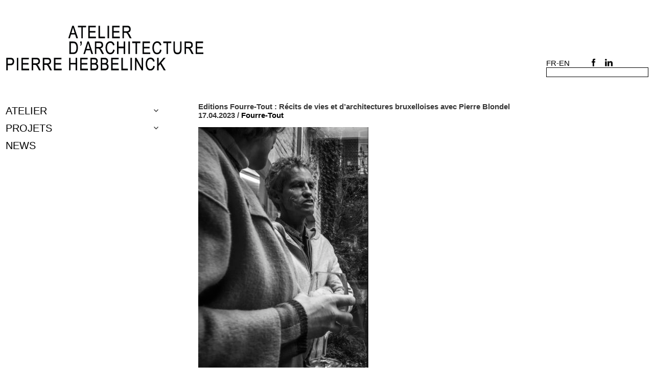

--- FILE ---
content_type: text/html; charset=UTF-8
request_url: https://pierrehebbelinck.net/fr/news/editions-fourre-tout-recits-de-vies-et-darchitectures-bruxelloises-avec-pierre-blondel
body_size: 9604
content:
<!DOCTYPE html>
<html lang="fr-BE" class="no-js">
<head>
    <meta charset="UTF-8">
    <meta name="viewport" content="width=device-width, initial-scale=1">
    <link rel="profile" href="http://gmpg.org/xfn/11">
    <link href="http://fr.allfont.net/allfont.css?fonts=arial-narrow" rel="stylesheet" type="text/css"/>
    <link rel="pingback" href="https://pierrehebbelinck.net/xmlrpc.php">
    <link rel="apple-touch-icon" sizes="180x180" href="https://pierrehebbelinck.net/wp-content/themes/myTheme/images/favicon/apple-touch-icon.png">
    <link rel="icon" type="image/png" sizes="32x32" href="https://pierrehebbelinck.net/wp-content/themes/myTheme/images/favicon/favicon-32x32.png">
    <link rel="icon" type="image/png" sizes="16x16" href="https://pierrehebbelinck.net/wp-content/themes/myTheme/images/favicon/favicon-16x16.png">
    <link rel="manifest" href="https://pierrehebbelinck.net/wp-content/themes/myTheme/images/favicon/site.webmanifest">
    <link rel="mask-icon" href="https://pierrehebbelinck.net/wp-content/themes/myTheme/images/favicon/safari-pinned-tab.svg" color="#8d8d8d">
    <meta name="msapplication-TileColor" content="#da532c">
    <meta name="theme-color" content="#ffffff">
    <!--[if lt IE 9]>
    <script src="https://pierrehebbelinck.net/wp-content/themes/twentyfifteen/js/html5.js"></script>
    <![endif]-->
    <script>(function(html){html.className = html.className.replace(/\bno-js\b/,'js')})(document.documentElement);</script>
<title>Editions Fourre-Tout : Récits de vies et d&rsquo;architectures bruxelloises avec Pierre Blondel &#8211; Atelier d&#039;architecture Pierre Hebbelinck</title>
<meta name='robots' content='max-image-preview:large' />
<link rel="alternate" type="application/rss+xml" title="Atelier d&#039;architecture Pierre Hebbelinck &raquo; Flux" href="https://pierrehebbelinck.net/fr/feed" />
<link rel="alternate" type="application/rss+xml" title="Atelier d&#039;architecture Pierre Hebbelinck &raquo; Flux des commentaires" href="https://pierrehebbelinck.net/fr/comments/feed" />
<link rel="alternate" title="oEmbed (JSON)" type="application/json+oembed" href="https://pierrehebbelinck.net/wp-json/oembed/1.0/embed?url=https%3A%2F%2Fpierrehebbelinck.net%2Ffr%2Fnews%2Feditions-fourre-tout-recits-de-vies-et-darchitectures-bruxelloises-avec-pierre-blondel&#038;lang=fr" />
<link rel="alternate" title="oEmbed (XML)" type="text/xml+oembed" href="https://pierrehebbelinck.net/wp-json/oembed/1.0/embed?url=https%3A%2F%2Fpierrehebbelinck.net%2Ffr%2Fnews%2Feditions-fourre-tout-recits-de-vies-et-darchitectures-bruxelloises-avec-pierre-blondel&#038;format=xml&#038;lang=fr" />
<style id='wp-img-auto-sizes-contain-inline-css'>
img:is([sizes=auto i],[sizes^="auto," i]){contain-intrinsic-size:3000px 1500px}
/*# sourceURL=wp-img-auto-sizes-contain-inline-css */
</style>
<style id='wp-emoji-styles-inline-css'>

	img.wp-smiley, img.emoji {
		display: inline !important;
		border: none !important;
		box-shadow: none !important;
		height: 1em !important;
		width: 1em !important;
		margin: 0 0.07em !important;
		vertical-align: -0.1em !important;
		background: none !important;
		padding: 0 !important;
	}
/*# sourceURL=wp-emoji-styles-inline-css */
</style>
<style id='wp-block-library-inline-css'>
:root{--wp-block-synced-color:#7a00df;--wp-block-synced-color--rgb:122,0,223;--wp-bound-block-color:var(--wp-block-synced-color);--wp-editor-canvas-background:#ddd;--wp-admin-theme-color:#007cba;--wp-admin-theme-color--rgb:0,124,186;--wp-admin-theme-color-darker-10:#006ba1;--wp-admin-theme-color-darker-10--rgb:0,107,160.5;--wp-admin-theme-color-darker-20:#005a87;--wp-admin-theme-color-darker-20--rgb:0,90,135;--wp-admin-border-width-focus:2px}@media (min-resolution:192dpi){:root{--wp-admin-border-width-focus:1.5px}}.wp-element-button{cursor:pointer}:root .has-very-light-gray-background-color{background-color:#eee}:root .has-very-dark-gray-background-color{background-color:#313131}:root .has-very-light-gray-color{color:#eee}:root .has-very-dark-gray-color{color:#313131}:root .has-vivid-green-cyan-to-vivid-cyan-blue-gradient-background{background:linear-gradient(135deg,#00d084,#0693e3)}:root .has-purple-crush-gradient-background{background:linear-gradient(135deg,#34e2e4,#4721fb 50%,#ab1dfe)}:root .has-hazy-dawn-gradient-background{background:linear-gradient(135deg,#faaca8,#dad0ec)}:root .has-subdued-olive-gradient-background{background:linear-gradient(135deg,#fafae1,#67a671)}:root .has-atomic-cream-gradient-background{background:linear-gradient(135deg,#fdd79a,#004a59)}:root .has-nightshade-gradient-background{background:linear-gradient(135deg,#330968,#31cdcf)}:root .has-midnight-gradient-background{background:linear-gradient(135deg,#020381,#2874fc)}:root{--wp--preset--font-size--normal:16px;--wp--preset--font-size--huge:42px}.has-regular-font-size{font-size:1em}.has-larger-font-size{font-size:2.625em}.has-normal-font-size{font-size:var(--wp--preset--font-size--normal)}.has-huge-font-size{font-size:var(--wp--preset--font-size--huge)}.has-text-align-center{text-align:center}.has-text-align-left{text-align:left}.has-text-align-right{text-align:right}.has-fit-text{white-space:nowrap!important}#end-resizable-editor-section{display:none}.aligncenter{clear:both}.items-justified-left{justify-content:flex-start}.items-justified-center{justify-content:center}.items-justified-right{justify-content:flex-end}.items-justified-space-between{justify-content:space-between}.screen-reader-text{border:0;clip-path:inset(50%);height:1px;margin:-1px;overflow:hidden;padding:0;position:absolute;width:1px;word-wrap:normal!important}.screen-reader-text:focus{background-color:#ddd;clip-path:none;color:#444;display:block;font-size:1em;height:auto;left:5px;line-height:normal;padding:15px 23px 14px;text-decoration:none;top:5px;width:auto;z-index:100000}html :where(.has-border-color){border-style:solid}html :where([style*=border-top-color]){border-top-style:solid}html :where([style*=border-right-color]){border-right-style:solid}html :where([style*=border-bottom-color]){border-bottom-style:solid}html :where([style*=border-left-color]){border-left-style:solid}html :where([style*=border-width]){border-style:solid}html :where([style*=border-top-width]){border-top-style:solid}html :where([style*=border-right-width]){border-right-style:solid}html :where([style*=border-bottom-width]){border-bottom-style:solid}html :where([style*=border-left-width]){border-left-style:solid}html :where(img[class*=wp-image-]){height:auto;max-width:100%}:where(figure){margin:0 0 1em}html :where(.is-position-sticky){--wp-admin--admin-bar--position-offset:var(--wp-admin--admin-bar--height,0px)}@media screen and (max-width:600px){html :where(.is-position-sticky){--wp-admin--admin-bar--position-offset:0px}}

/*# sourceURL=wp-block-library-inline-css */
</style><style id='global-styles-inline-css'>
:root{--wp--preset--aspect-ratio--square: 1;--wp--preset--aspect-ratio--4-3: 4/3;--wp--preset--aspect-ratio--3-4: 3/4;--wp--preset--aspect-ratio--3-2: 3/2;--wp--preset--aspect-ratio--2-3: 2/3;--wp--preset--aspect-ratio--16-9: 16/9;--wp--preset--aspect-ratio--9-16: 9/16;--wp--preset--color--black: #000000;--wp--preset--color--cyan-bluish-gray: #abb8c3;--wp--preset--color--white: #fff;--wp--preset--color--pale-pink: #f78da7;--wp--preset--color--vivid-red: #cf2e2e;--wp--preset--color--luminous-vivid-orange: #ff6900;--wp--preset--color--luminous-vivid-amber: #fcb900;--wp--preset--color--light-green-cyan: #7bdcb5;--wp--preset--color--vivid-green-cyan: #00d084;--wp--preset--color--pale-cyan-blue: #8ed1fc;--wp--preset--color--vivid-cyan-blue: #0693e3;--wp--preset--color--vivid-purple: #9b51e0;--wp--preset--color--dark-gray: #111;--wp--preset--color--light-gray: #f1f1f1;--wp--preset--color--yellow: #f4ca16;--wp--preset--color--dark-brown: #352712;--wp--preset--color--medium-pink: #e53b51;--wp--preset--color--light-pink: #ffe5d1;--wp--preset--color--dark-purple: #2e2256;--wp--preset--color--purple: #674970;--wp--preset--color--blue-gray: #22313f;--wp--preset--color--bright-blue: #55c3dc;--wp--preset--color--light-blue: #e9f2f9;--wp--preset--gradient--vivid-cyan-blue-to-vivid-purple: linear-gradient(135deg,rgb(6,147,227) 0%,rgb(155,81,224) 100%);--wp--preset--gradient--light-green-cyan-to-vivid-green-cyan: linear-gradient(135deg,rgb(122,220,180) 0%,rgb(0,208,130) 100%);--wp--preset--gradient--luminous-vivid-amber-to-luminous-vivid-orange: linear-gradient(135deg,rgb(252,185,0) 0%,rgb(255,105,0) 100%);--wp--preset--gradient--luminous-vivid-orange-to-vivid-red: linear-gradient(135deg,rgb(255,105,0) 0%,rgb(207,46,46) 100%);--wp--preset--gradient--very-light-gray-to-cyan-bluish-gray: linear-gradient(135deg,rgb(238,238,238) 0%,rgb(169,184,195) 100%);--wp--preset--gradient--cool-to-warm-spectrum: linear-gradient(135deg,rgb(74,234,220) 0%,rgb(151,120,209) 20%,rgb(207,42,186) 40%,rgb(238,44,130) 60%,rgb(251,105,98) 80%,rgb(254,248,76) 100%);--wp--preset--gradient--blush-light-purple: linear-gradient(135deg,rgb(255,206,236) 0%,rgb(152,150,240) 100%);--wp--preset--gradient--blush-bordeaux: linear-gradient(135deg,rgb(254,205,165) 0%,rgb(254,45,45) 50%,rgb(107,0,62) 100%);--wp--preset--gradient--luminous-dusk: linear-gradient(135deg,rgb(255,203,112) 0%,rgb(199,81,192) 50%,rgb(65,88,208) 100%);--wp--preset--gradient--pale-ocean: linear-gradient(135deg,rgb(255,245,203) 0%,rgb(182,227,212) 50%,rgb(51,167,181) 100%);--wp--preset--gradient--electric-grass: linear-gradient(135deg,rgb(202,248,128) 0%,rgb(113,206,126) 100%);--wp--preset--gradient--midnight: linear-gradient(135deg,rgb(2,3,129) 0%,rgb(40,116,252) 100%);--wp--preset--gradient--dark-gray-gradient-gradient: linear-gradient(90deg, rgba(17,17,17,1) 0%, rgba(42,42,42,1) 100%);--wp--preset--gradient--light-gray-gradient: linear-gradient(90deg, rgba(241,241,241,1) 0%, rgba(215,215,215,1) 100%);--wp--preset--gradient--white-gradient: linear-gradient(90deg, rgba(255,255,255,1) 0%, rgba(230,230,230,1) 100%);--wp--preset--gradient--yellow-gradient: linear-gradient(90deg, rgba(244,202,22,1) 0%, rgba(205,168,10,1) 100%);--wp--preset--gradient--dark-brown-gradient: linear-gradient(90deg, rgba(53,39,18,1) 0%, rgba(91,67,31,1) 100%);--wp--preset--gradient--medium-pink-gradient: linear-gradient(90deg, rgba(229,59,81,1) 0%, rgba(209,28,51,1) 100%);--wp--preset--gradient--light-pink-gradient: linear-gradient(90deg, rgba(255,229,209,1) 0%, rgba(255,200,158,1) 100%);--wp--preset--gradient--dark-purple-gradient: linear-gradient(90deg, rgba(46,34,86,1) 0%, rgba(66,48,123,1) 100%);--wp--preset--gradient--purple-gradient: linear-gradient(90deg, rgba(103,73,112,1) 0%, rgba(131,93,143,1) 100%);--wp--preset--gradient--blue-gray-gradient: linear-gradient(90deg, rgba(34,49,63,1) 0%, rgba(52,75,96,1) 100%);--wp--preset--gradient--bright-blue-gradient: linear-gradient(90deg, rgba(85,195,220,1) 0%, rgba(43,180,211,1) 100%);--wp--preset--gradient--light-blue-gradient: linear-gradient(90deg, rgba(233,242,249,1) 0%, rgba(193,218,238,1) 100%);--wp--preset--font-size--small: 13px;--wp--preset--font-size--medium: 20px;--wp--preset--font-size--large: 36px;--wp--preset--font-size--x-large: 42px;--wp--preset--spacing--20: 0.44rem;--wp--preset--spacing--30: 0.67rem;--wp--preset--spacing--40: 1rem;--wp--preset--spacing--50: 1.5rem;--wp--preset--spacing--60: 2.25rem;--wp--preset--spacing--70: 3.38rem;--wp--preset--spacing--80: 5.06rem;--wp--preset--shadow--natural: 6px 6px 9px rgba(0, 0, 0, 0.2);--wp--preset--shadow--deep: 12px 12px 50px rgba(0, 0, 0, 0.4);--wp--preset--shadow--sharp: 6px 6px 0px rgba(0, 0, 0, 0.2);--wp--preset--shadow--outlined: 6px 6px 0px -3px rgb(255, 255, 255), 6px 6px rgb(0, 0, 0);--wp--preset--shadow--crisp: 6px 6px 0px rgb(0, 0, 0);}:where(.is-layout-flex){gap: 0.5em;}:where(.is-layout-grid){gap: 0.5em;}body .is-layout-flex{display: flex;}.is-layout-flex{flex-wrap: wrap;align-items: center;}.is-layout-flex > :is(*, div){margin: 0;}body .is-layout-grid{display: grid;}.is-layout-grid > :is(*, div){margin: 0;}:where(.wp-block-columns.is-layout-flex){gap: 2em;}:where(.wp-block-columns.is-layout-grid){gap: 2em;}:where(.wp-block-post-template.is-layout-flex){gap: 1.25em;}:where(.wp-block-post-template.is-layout-grid){gap: 1.25em;}.has-black-color{color: var(--wp--preset--color--black) !important;}.has-cyan-bluish-gray-color{color: var(--wp--preset--color--cyan-bluish-gray) !important;}.has-white-color{color: var(--wp--preset--color--white) !important;}.has-pale-pink-color{color: var(--wp--preset--color--pale-pink) !important;}.has-vivid-red-color{color: var(--wp--preset--color--vivid-red) !important;}.has-luminous-vivid-orange-color{color: var(--wp--preset--color--luminous-vivid-orange) !important;}.has-luminous-vivid-amber-color{color: var(--wp--preset--color--luminous-vivid-amber) !important;}.has-light-green-cyan-color{color: var(--wp--preset--color--light-green-cyan) !important;}.has-vivid-green-cyan-color{color: var(--wp--preset--color--vivid-green-cyan) !important;}.has-pale-cyan-blue-color{color: var(--wp--preset--color--pale-cyan-blue) !important;}.has-vivid-cyan-blue-color{color: var(--wp--preset--color--vivid-cyan-blue) !important;}.has-vivid-purple-color{color: var(--wp--preset--color--vivid-purple) !important;}.has-black-background-color{background-color: var(--wp--preset--color--black) !important;}.has-cyan-bluish-gray-background-color{background-color: var(--wp--preset--color--cyan-bluish-gray) !important;}.has-white-background-color{background-color: var(--wp--preset--color--white) !important;}.has-pale-pink-background-color{background-color: var(--wp--preset--color--pale-pink) !important;}.has-vivid-red-background-color{background-color: var(--wp--preset--color--vivid-red) !important;}.has-luminous-vivid-orange-background-color{background-color: var(--wp--preset--color--luminous-vivid-orange) !important;}.has-luminous-vivid-amber-background-color{background-color: var(--wp--preset--color--luminous-vivid-amber) !important;}.has-light-green-cyan-background-color{background-color: var(--wp--preset--color--light-green-cyan) !important;}.has-vivid-green-cyan-background-color{background-color: var(--wp--preset--color--vivid-green-cyan) !important;}.has-pale-cyan-blue-background-color{background-color: var(--wp--preset--color--pale-cyan-blue) !important;}.has-vivid-cyan-blue-background-color{background-color: var(--wp--preset--color--vivid-cyan-blue) !important;}.has-vivid-purple-background-color{background-color: var(--wp--preset--color--vivid-purple) !important;}.has-black-border-color{border-color: var(--wp--preset--color--black) !important;}.has-cyan-bluish-gray-border-color{border-color: var(--wp--preset--color--cyan-bluish-gray) !important;}.has-white-border-color{border-color: var(--wp--preset--color--white) !important;}.has-pale-pink-border-color{border-color: var(--wp--preset--color--pale-pink) !important;}.has-vivid-red-border-color{border-color: var(--wp--preset--color--vivid-red) !important;}.has-luminous-vivid-orange-border-color{border-color: var(--wp--preset--color--luminous-vivid-orange) !important;}.has-luminous-vivid-amber-border-color{border-color: var(--wp--preset--color--luminous-vivid-amber) !important;}.has-light-green-cyan-border-color{border-color: var(--wp--preset--color--light-green-cyan) !important;}.has-vivid-green-cyan-border-color{border-color: var(--wp--preset--color--vivid-green-cyan) !important;}.has-pale-cyan-blue-border-color{border-color: var(--wp--preset--color--pale-cyan-blue) !important;}.has-vivid-cyan-blue-border-color{border-color: var(--wp--preset--color--vivid-cyan-blue) !important;}.has-vivid-purple-border-color{border-color: var(--wp--preset--color--vivid-purple) !important;}.has-vivid-cyan-blue-to-vivid-purple-gradient-background{background: var(--wp--preset--gradient--vivid-cyan-blue-to-vivid-purple) !important;}.has-light-green-cyan-to-vivid-green-cyan-gradient-background{background: var(--wp--preset--gradient--light-green-cyan-to-vivid-green-cyan) !important;}.has-luminous-vivid-amber-to-luminous-vivid-orange-gradient-background{background: var(--wp--preset--gradient--luminous-vivid-amber-to-luminous-vivid-orange) !important;}.has-luminous-vivid-orange-to-vivid-red-gradient-background{background: var(--wp--preset--gradient--luminous-vivid-orange-to-vivid-red) !important;}.has-very-light-gray-to-cyan-bluish-gray-gradient-background{background: var(--wp--preset--gradient--very-light-gray-to-cyan-bluish-gray) !important;}.has-cool-to-warm-spectrum-gradient-background{background: var(--wp--preset--gradient--cool-to-warm-spectrum) !important;}.has-blush-light-purple-gradient-background{background: var(--wp--preset--gradient--blush-light-purple) !important;}.has-blush-bordeaux-gradient-background{background: var(--wp--preset--gradient--blush-bordeaux) !important;}.has-luminous-dusk-gradient-background{background: var(--wp--preset--gradient--luminous-dusk) !important;}.has-pale-ocean-gradient-background{background: var(--wp--preset--gradient--pale-ocean) !important;}.has-electric-grass-gradient-background{background: var(--wp--preset--gradient--electric-grass) !important;}.has-midnight-gradient-background{background: var(--wp--preset--gradient--midnight) !important;}.has-small-font-size{font-size: var(--wp--preset--font-size--small) !important;}.has-medium-font-size{font-size: var(--wp--preset--font-size--medium) !important;}.has-large-font-size{font-size: var(--wp--preset--font-size--large) !important;}.has-x-large-font-size{font-size: var(--wp--preset--font-size--x-large) !important;}
/*# sourceURL=global-styles-inline-css */
</style>

<style id='classic-theme-styles-inline-css'>
/*! This file is auto-generated */
.wp-block-button__link{color:#fff;background-color:#32373c;border-radius:9999px;box-shadow:none;text-decoration:none;padding:calc(.667em + 2px) calc(1.333em + 2px);font-size:1.125em}.wp-block-file__button{background:#32373c;color:#fff;text-decoration:none}
/*# sourceURL=/wp-includes/css/classic-themes.min.css */
</style>
<link rel='stylesheet' id='parent-style-css' href='https://pierrehebbelinck.net/wp-content/themes/twentyfifteen/style.css?ver=886c7d477168973e203080ddc3a49811' media='all' />
<link rel='stylesheet' id='twentyfifteen-fonts-css' href='https://pierrehebbelinck.net/wp-content/themes/twentyfifteen/assets/fonts/noto-sans-plus-noto-serif-plus-inconsolata.css?ver=20230328' media='all' />
<link rel='stylesheet' id='genericons-css' href='https://pierrehebbelinck.net/wp-content/themes/twentyfifteen/genericons/genericons.css?ver=20201026' media='all' />
<link rel='stylesheet' id='twentyfifteen-style-css' href='https://pierrehebbelinck.net/wp-content/themes/myTheme/style.css?ver=20250415' media='all' />
<link rel='stylesheet' id='twentyfifteen-block-style-css' href='https://pierrehebbelinck.net/wp-content/themes/twentyfifteen/css/blocks.css?ver=20240715' media='all' />
<script src="https://pierrehebbelinck.net/wp-includes/js/jquery/jquery.min.js?ver=3.7.1" id="jquery-core-js"></script>
<script src="https://pierrehebbelinck.net/wp-includes/js/jquery/jquery-migrate.min.js?ver=3.4.1" id="jquery-migrate-js"></script>
<script src="https://pierrehebbelinck.net/wp-content/themes/myTheme/js/hammerjs/hammer.min.js?ver=886c7d477168973e203080ddc3a49811" id="hammerjs-js"></script>
<script src="https://pierrehebbelinck.net/wp-content/themes/myTheme/js/hammerjs/jquery.hammer.js?ver=886c7d477168973e203080ddc3a49811" id="hammerjsjquery-js"></script>
<script src="https://pierrehebbelinck.net/wp-content/themes/myTheme/js/sorttable.js?ver=886c7d477168973e203080ddc3a49811" id="sortable-js"></script>
<script src="https://pierrehebbelinck.net/wp-content/themes/myTheme/js/slider.js?ver=886c7d477168973e203080ddc3a49811" id="slider-js"></script>
<script id="twentyfifteen-script-js-extra">
var screenReaderText = {"expand":"\u003Cspan class=\"screen-reader-text\"\u003Eouvrir le sous-menu\u003C/span\u003E","collapse":"\u003Cspan class=\"screen-reader-text\"\u003Efermer le sous-menu\u003C/span\u003E"};
//# sourceURL=twentyfifteen-script-js-extra
</script>
<script src="https://pierrehebbelinck.net/wp-content/themes/twentyfifteen/js/functions.js?ver=20250303" id="twentyfifteen-script-js" defer data-wp-strategy="defer"></script>
<link rel="https://api.w.org/" href="https://pierrehebbelinck.net/wp-json/" /><link rel="EditURI" type="application/rsd+xml" title="RSD" href="https://pierrehebbelinck.net/xmlrpc.php?rsd" />

<link rel="canonical" href="https://pierrehebbelinck.net/fr/news/editions-fourre-tout-recits-de-vies-et-darchitectures-bruxelloises-avec-pierre-blondel" />
<link rel='shortlink' href='https://pierrehebbelinck.net/?p=6422' />
<script type="text/javascript">
	window._se_plugin_version = '8.1.9';
</script>
</head>

<body class="wp-singular news-template-default single single-news postid-6422 wp-embed-responsive wp-theme-twentyfifteen wp-child-theme-myTheme">
<script>
    (function (i, s, o, g, r, a, m) {
        i['GoogleAnalyticsObject'] = r;
        i[r] = i[r] || function () {
                (i[r].q = i[r].q || []).push(arguments)
            }, i[r].l = 1 * new Date();
        a = s.createElement(o),
            m = s.getElementsByTagName(o)[0];
        a.async = 1;
        a.src = g;
        m.parentNode.insertBefore(a, m)
    })(window, document, 'script', 'https://www.google-analytics.com/analytics.js', 'ga');

    ga('create', 'UA-8565375-29', 'auto');
    ga('send', 'pageview');

</script>
<div id="page" class="hfeed site">
    <a class="skip-link screen-reader-text" href="#content">Aller au contenu</a>

    <header id="masthead" class="site-header" role="banner">
        <div id="myHeader">
            <div class="site-branding">
                <a id="logo" href="https://pierrehebbelinck.net/"></a>
            </div><!-- .site-branding -->
            <div class="headerRight">
                <ul id="langues">
                    <!--<li><a href="http://hebbelincksaweb.hostnicework2.com/fr/" hreflang="fr-BE">fr</a></li>
                    <li><a href="http://hebbelincksaweb.hostnicework2.com/en/" hreflang="en-GB">en</a></li>-->
                                            <!--<nav id="social-navigation" class="social-navigation" role="navigation">-->
                        <div class="menu-menu-langues-container"><ul id="menu-menu-langues" class="menu"><li id="menu-item-837-fr" class="lang-item lang-item-28 lang-item-fr current-lang lang-item-first menu-item menu-item-type-custom menu-item-object-custom menu-item-837-fr"><a href="https://pierrehebbelinck.net/fr/news/editions-fourre-tout-recits-de-vies-et-darchitectures-bruxelloises-avec-pierre-blondel" hreflang="fr-BE" lang="fr-BE"><img src="[data-uri]" alt="Français" width="16" height="11" style="width: 16px; height: 11px;" /></a></li>
<li id="menu-item-837-en" class="lang-item lang-item-25 lang-item-en no-translation menu-item menu-item-type-custom menu-item-object-custom menu-item-837-en"><a href="https://pierrehebbelinck.net/en/" hreflang="en-GB" lang="en-GB"><img src="[data-uri]" alt="English" width="16" height="11" style="width: 16px; height: 11px;" /></a></li>
</ul></div>                        <!--</nav><!-- .social-navigation -->
                                    </ul>
                <ul id="social">
                    <li><a href="https://www.facebook.com/atelierpierrehebbelinck" target="_blank"></a></li>
                    <li><a href="https://www.linkedin.com/company/5301113?trk=prof-exp-company-name"
                           target="_blank"></a></li>
                </ul>


                <form method="get" id="searchform" action="https://pierrehebbelinck.net/fr/">
                    <div><input type="text" size="18" value="" name="s"
                                id="search"/>
                    </div>
                </form>
            </div>
        </div>
        <div id="sidebar" class="sidebar">
            <div class="site-branding">
                <button class="secondary-toggle">Menu et widgets</button>
            </div><!-- .site-branding -->

            	<div id="secondary" class="secondary">

					<nav id="site-navigation" class="main-navigation" role="navigation">
				<div class="menu-menu-principal-container"><ul id="menu-menu-principal" class="nav-menu"><li id="menu-item-600" class="menu-item menu-item-type-post_type menu-item-object-page menu-item-has-children menu-item-600"><a href="https://pierrehebbelinck.net/fr/atelier">Atelier</a>
<ul class="sub-menu">
	<li id="menu-item-3896" class="menu-item menu-item-type-post_type menu-item-object-page menu-item-3896"><a href="https://pierrehebbelinck.net/fr/page_contact">Contact</a></li>
	<li id="menu-item-2347" class="menu-item menu-item-type-post_type menu-item-object-page menu-item-2347"><a href="https://pierrehebbelinck.net/fr/equipe">Équipe</a></li>
	<li id="menu-item-47" class="menu-item menu-item-type-post_type_archive menu-item-object-bibliotheque menu-item-has-children menu-item-47"><a href="https://pierrehebbelinck.net/fr/bibliotheque">Publications</a>
	<ul class="sub-menu">
		<li id="menu-item-4506" class="menu-item menu-item-type-taxonomy menu-item-object-supports menu-item-4506"><a href="https://pierrehebbelinck.net/en/supports/bibli_newspaper">Presse papier</a></li>
		<li id="menu-item-4531" class="menu-item menu-item-type-taxonomy menu-item-object-supports menu-item-4531"><a href="https://pierrehebbelinck.net/fr/supports/bibli_siteweb">PRESSE NUMÉRIQUE</a></li>
		<li id="menu-item-4533" class="menu-item menu-item-type-taxonomy menu-item-object-supports menu-item-4533"><a href="https://pierrehebbelinck.net/fr/supports/bibli_livres">LIVRES</a></li>
	</ul>
</li>
	<li id="menu-item-4201" class="menu-item menu-item-type-taxonomy menu-item-object-supports menu-item-4201"><a href="https://pierrehebbelinck.net/fr/supports/bibli_conferences">CONFÉRENCES</a></li>
	<li id="menu-item-4203" class="menu-item menu-item-type-taxonomy menu-item-object-supports menu-item-4203"><a href="https://pierrehebbelinck.net/fr/supports/bibli_expos">EXPOSITIONS</a></li>
	<li id="menu-item-618" class="menu-item menu-item-type-post_type_archive menu-item-object-prix menu-item-618"><a href="https://pierrehebbelinck.net/fr/prix">PRIX</a></li>
</ul>
</li>
<li id="menu-item-30" class="menu-item menu-item-type-post_type_archive menu-item-object-projets menu-item-has-children menu-item-30"><a href="https://pierrehebbelinck.net/fr/projets">Projets</a>
<ul class="sub-menu">
	<li id="menu-item-723" class="menu-item menu-item-type-taxonomy menu-item-object-type menu-item-723"><a href="https://pierrehebbelinck.net/fr/type/type_habitat_individuel">Habitat individuel</a></li>
	<li id="menu-item-729" class="menu-item menu-item-type-taxonomy menu-item-object-type menu-item-729"><a href="https://pierrehebbelinck.net/fr/type/type_habitat_collecif">Habitat collectif</a></li>
	<li id="menu-item-3857" class="menu-item menu-item-type-taxonomy menu-item-object-type menu-item-3857"><a href="https://pierrehebbelinck.net/fr/type/projet_tertiaire">tertiaire</a></li>
	<li id="menu-item-726" class="menu-item menu-item-type-taxonomy menu-item-object-type menu-item-726"><a href="https://pierrehebbelinck.net/fr/type/type_equipement_culturel">équipement culturel</a></li>
	<li id="menu-item-3789" class="menu-item menu-item-type-taxonomy menu-item-object-type menu-item-3789"><a href="https://pierrehebbelinck.net/fr/type/type_equipement_public">autre équipement</a></li>
	<li id="menu-item-3855" class="menu-item menu-item-type-taxonomy menu-item-object-type menu-item-3855"><a href="https://pierrehebbelinck.net/fr/type/projets_patrimoine">patrimoine</a></li>
	<li id="menu-item-3856" class="menu-item menu-item-type-taxonomy menu-item-object-type menu-item-3856"><a href="https://pierrehebbelinck.net/fr/type/projets_mobilier">mobilier</a></li>
	<li id="menu-item-3858" class="menu-item menu-item-type-taxonomy menu-item-object-type menu-item-3858"><a href="https://pierrehebbelinck.net/fr/type/projet_urbanisme">urbanisme</a></li>
</ul>
</li>
<li id="menu-item-3721" class="menu-item menu-item-type-post_type_archive menu-item-object-news menu-item-3721"><a href="https://pierrehebbelinck.net/fr/news">NEWS</a></li>
</ul></div>			</nav><!-- .main-navigation -->
		
				
		<div id="moveToTop"></div>
		<script>
            jQuery(function(){
                  jQuery('#moveToTop').click(function() {
                    jQuery('html,body').animate({scrollTop: 0}, 'slow');
                  }); 
                  jQuery(window).scroll(function(){
                     if(jQuery(window).scrollTop()  >100){
                        jQuery('#moveToTop').fadeIn();
                     }else{
                        jQuery('#moveToTop').fadeOut();
                     }
                  });
                });
        </script>

	</div><!-- .secondary -->
        </div><!-- .sidebar -->


    </header><!-- .site-header -->
	
	

	

	<div id="primary" class="content-area">
		<main id="main" class="site-main" role="main">
			              <h1>Editions Fourre-Tout : Récits de vies et d&rsquo;architectures bruxelloises avec Pierre Blondel</h1>
                <h4>17.04.2023 / <a href="https://pierrehebbelinck.net/fr/genres/fourre-tout" rel="tag">Fourre-Tout</a></h4>
                
                <div class="ImgIndex">
                                        <img src="https://pierrehebbelinck.net/wp-content/uploads/221013_F8_031-333x500.jpg" width="333" height="500" />
                                                    </div>
                <p><p>Pierre Blondel présentera son livre “Anderlecht — Molenbeek” ce 19 avril en compagnie de l’éditeur Pierre Hebbelinck.</p>
<p>Adresse du jour: 128, Chaussée de Wavre, 1050 Ixelles.<br />
Événement à partir de 19h avec bar ouvert dès 18h30. La réservation à l’adresse info@librebook.eu est vivement conseillée (n’oubliez pas d’indiquer la date et le nom de l’événement).</p>
</p>
                                <!--<adress>
                    <span></a>-->
                <hr>
                        
            <br />
<b>Warning</b>:  Uninitialized string offset 0 in <b>/var/www/clients/client46/web79/web/site/wp-includes/class-wp-query.php</b> on line <b>3872</b><br />
		</main><!-- .site-main -->
	</div><!-- .content-area -->


	</div><!-- .site-content -->

	<footer id="colophon" class="site-footer" role="contentinfo">
		<div class="site-info">
			<div>
                <p>Atelier d'architecture<br>Pierre Hebbelinck</p>
			</div>
			<div>
                <p>SCRL société civile d'architectes<br>© Pierre Hebbelinck</p>
			</div>
			<div>
                <p>41-43 Rue Fond Pirette 4000 Liege<br>T. +32 (0) 4 / 226.53.26</p>
			</div>
		</div><!-- .site-info -->
	</footer><!-- .site-footer -->

</div><!-- .site -->

<!--<script src="https://maps.googleapis.com/maps/api/js?key=AIzaSyCYnPy4nX1J_cFismY3rnNdn3SiYtIZpFk&callback=initMap" async defer></script>-->

<script type="speculationrules">
{"prefetch":[{"source":"document","where":{"and":[{"href_matches":"/*"},{"not":{"href_matches":["/wp-*.php","/wp-admin/*","/wp-content/uploads/*","/wp-content/*","/wp-content/plugins/*","/wp-content/themes/myTheme/*","/wp-content/themes/twentyfifteen/*","/*\\?(.+)"]}},{"not":{"selector_matches":"a[rel~=\"nofollow\"]"}},{"not":{"selector_matches":".no-prefetch, .no-prefetch a"}}]},"eagerness":"conservative"}]}
</script>
<script src="https://pierrehebbelinck.net/wp-content/themes/myTheme/js/myScript.js?ver=886c7d477168973e203080ddc3a49811" id="myScript-js"></script>
<script id="wp-emoji-settings" type="application/json">
{"baseUrl":"https://s.w.org/images/core/emoji/17.0.2/72x72/","ext":".png","svgUrl":"https://s.w.org/images/core/emoji/17.0.2/svg/","svgExt":".svg","source":{"concatemoji":"https://pierrehebbelinck.net/wp-includes/js/wp-emoji-release.min.js?ver=886c7d477168973e203080ddc3a49811"}}
</script>
<script type="module">
/*! This file is auto-generated */
const a=JSON.parse(document.getElementById("wp-emoji-settings").textContent),o=(window._wpemojiSettings=a,"wpEmojiSettingsSupports"),s=["flag","emoji"];function i(e){try{var t={supportTests:e,timestamp:(new Date).valueOf()};sessionStorage.setItem(o,JSON.stringify(t))}catch(e){}}function c(e,t,n){e.clearRect(0,0,e.canvas.width,e.canvas.height),e.fillText(t,0,0);t=new Uint32Array(e.getImageData(0,0,e.canvas.width,e.canvas.height).data);e.clearRect(0,0,e.canvas.width,e.canvas.height),e.fillText(n,0,0);const a=new Uint32Array(e.getImageData(0,0,e.canvas.width,e.canvas.height).data);return t.every((e,t)=>e===a[t])}function p(e,t){e.clearRect(0,0,e.canvas.width,e.canvas.height),e.fillText(t,0,0);var n=e.getImageData(16,16,1,1);for(let e=0;e<n.data.length;e++)if(0!==n.data[e])return!1;return!0}function u(e,t,n,a){switch(t){case"flag":return n(e,"\ud83c\udff3\ufe0f\u200d\u26a7\ufe0f","\ud83c\udff3\ufe0f\u200b\u26a7\ufe0f")?!1:!n(e,"\ud83c\udde8\ud83c\uddf6","\ud83c\udde8\u200b\ud83c\uddf6")&&!n(e,"\ud83c\udff4\udb40\udc67\udb40\udc62\udb40\udc65\udb40\udc6e\udb40\udc67\udb40\udc7f","\ud83c\udff4\u200b\udb40\udc67\u200b\udb40\udc62\u200b\udb40\udc65\u200b\udb40\udc6e\u200b\udb40\udc67\u200b\udb40\udc7f");case"emoji":return!a(e,"\ud83e\u1fac8")}return!1}function f(e,t,n,a){let r;const o=(r="undefined"!=typeof WorkerGlobalScope&&self instanceof WorkerGlobalScope?new OffscreenCanvas(300,150):document.createElement("canvas")).getContext("2d",{willReadFrequently:!0}),s=(o.textBaseline="top",o.font="600 32px Arial",{});return e.forEach(e=>{s[e]=t(o,e,n,a)}),s}function r(e){var t=document.createElement("script");t.src=e,t.defer=!0,document.head.appendChild(t)}a.supports={everything:!0,everythingExceptFlag:!0},new Promise(t=>{let n=function(){try{var e=JSON.parse(sessionStorage.getItem(o));if("object"==typeof e&&"number"==typeof e.timestamp&&(new Date).valueOf()<e.timestamp+604800&&"object"==typeof e.supportTests)return e.supportTests}catch(e){}return null}();if(!n){if("undefined"!=typeof Worker&&"undefined"!=typeof OffscreenCanvas&&"undefined"!=typeof URL&&URL.createObjectURL&&"undefined"!=typeof Blob)try{var e="postMessage("+f.toString()+"("+[JSON.stringify(s),u.toString(),c.toString(),p.toString()].join(",")+"));",a=new Blob([e],{type:"text/javascript"});const r=new Worker(URL.createObjectURL(a),{name:"wpTestEmojiSupports"});return void(r.onmessage=e=>{i(n=e.data),r.terminate(),t(n)})}catch(e){}i(n=f(s,u,c,p))}t(n)}).then(e=>{for(const n in e)a.supports[n]=e[n],a.supports.everything=a.supports.everything&&a.supports[n],"flag"!==n&&(a.supports.everythingExceptFlag=a.supports.everythingExceptFlag&&a.supports[n]);var t;a.supports.everythingExceptFlag=a.supports.everythingExceptFlag&&!a.supports.flag,a.supports.everything||((t=a.source||{}).concatemoji?r(t.concatemoji):t.wpemoji&&t.twemoji&&(r(t.twemoji),r(t.wpemoji)))});
//# sourceURL=https://pierrehebbelinck.net/wp-includes/js/wp-emoji-loader.min.js
</script>

</body>
</html>


--- FILE ---
content_type: text/css
request_url: https://pierrehebbelinck.net/wp-content/themes/myTheme/style.css?ver=20250415
body_size: 3687
content:
/*
Theme Name: myTheme
Description: myTheme, enfant de Twenty Fifteen
Author: Thomas
Author URI: Thomas
Version: 0.1.1
*/

body, body:before {
    background: white;
    box-shadow: none;

    height: auto;
    min-height: auto;
}

a {
    /*text-decoration: underline;*/
    color: black;
    /*color: darkgray;*/
}

a:hover {
    text-decoration: underline;
    color: black;
}

#page {
    padding-left: 5px;
    padding-right: 5px;
    max-width: 1268px;
    min-height: 800px;
}

body, button, input, select, textarea, .site-title {
    color: #373737;
    font: 15px 'Arial Narrow', Arial, sans-serif;
    font-family: 'Arial Narrow', Arial, sans-serif;
    font-weight: 300;
}

#logo {
    background-image: url(images/logo-heb.png);
    background-repeat: no-repeat;
    background-size: contain;
    /*width:100%;*/
    display: block;
    height: 88px;
}

#masthead {
    margin: 0;
    padding: 0;
}

.site-header {
    border-bottom: none;
}

#myHeader {
    margin-top: 50px;
    height: 150px;
}

#myHeader > div.site-branding {
    display: block;
    float: left;
    width: 75%;
}

#myHeader > div.site-branding > h1 {
    text-transform: uppercase;
    font-size: 35px;
    max-width: 400px;
    line-height: normal;
}

#myHeader > div.site-branding > h1:first-child {
    padding-left: 140px;
    max-width: 200px;
}

#myHeader > div.headerRight {
    margin-top: 65px;

    display: block;
    float: right;

    text-align: left;
    width: 200px;
}

#myHeader > div.headerRight ul {
    list-style: none;
    margin: 0;
    padding: 0;
}

#myHeader > div.headerRight ul li {
    margin: 0;
    padding: 0;
}

#myHeader > div.headerRight #menu-menu-langues:first-child > li:first-child::after {
    content: " - ";
    display: block;
    float: left;
}

/*#myHeader>div.headerRight>ul:first-child>li:first-child::after,*/
#myHeader > div.headerRight > ul li a {
    display: block;
    float: left;
    width: 20px;

    text-transform: uppercase;
    text-decoration: none;
    text-align: center;
    color: black;
}

#menu-menu-langues li > a :actif {
    color: black;
    text-decoration: underline;
}

#menu-menu-langues li:nth-child(2) > a {
    margin-right: 40px;
    color: black;
}

#menu-menu-langues li > a > img {
    display: none;
}

#menu-menu-langues li:first-child > a:before {
    content: "FR";
    display: block;
}

#menu-menu-langues li:nth-child(2) > a:before {
    content: "EN";
    display: block;
}

#search {
    /*margin-top: 2px;*/
    padding: 0;
    border: 1px black solid;
    background-color: white;
}

#social > li > a {
    width: 20px;
    height: 15px;

    background-size: contain;
    background-repeat: no-repeat;
}

#social > li:first-child > a {
    background-image: url(images/facebook-letter-logo_318-40258.png);
    margin-right: 10px;
}

#social > li:nth-child(2) > a {
    background-image: url(images/linkedin-logo_318-50465.jpg);
}

/*MENU*/

#sidebar, .sidebar {
    width: 25%;
    max-width: 325px;
}

#site-navigation {
    font-size: 20px;
    text-transform: uppercase;
    margin: 0;
    /*line-height: 1;*/
}

body:before {
    width: 25%;
    max-width: 325px;
}

#menu-menu-principal, #menu-menu-principal-en,
#menu-menu-principal li, #menu-menu-principal-en li {
    border: none;
}

#menu-menu-principal li a,
#menu-menu-principal-en li a {
    padding: 2px 0 2px 0;
    color: black;
}

#menu-menu-principal > li button,
#menu-menu-principal-en > li button {
    top: 0;
    right: 10px;
}

/*.current-menu-item.menu-item-has-children ul {
   display: block;
}*/
.main-navigation ul .current-menu-item ul {
    display: block;
}

.main-navigation .current-menu-item > a,
.main-navigation .current-menu-ancestor > a,
.main-navigation .current-menu-parent > a {
    font-weight: 300;
    text-decoration: underline;
    color: black;
}

/*Back to top*/
#moveToTop {
    display: none;

    position: fixed;
    bottom: 85px;

    width: 26px;
    height: 200px;
    background-image: url(images/btt.png);
    background-size: contain;
    background-repeat: no-repeat;

}

/*sous-menu*/
/*#menu-menu-principal>li>ul
{
    font-size: 20px;
}
/*INDEX*/
#main > p {
    max-width: 600px;
    margin-bottom: 15px;
}

#main > ul {
    list-style-type: none;
    margin: 0;
    /*margin-bottom:50px; !important*/
}

#main > h1 {
    /*text-transform: uppercase;
    font-size: 22px;
    margin-bottom:10px;*/
}

#main > h4 {
    margin-bottom: 15px;
}

#main > div.ImgIndex {
    margin-bottom: 15px;
    overflow: hidden;
    max-height: 500px;
}

#main > div.ImgIndex > img {
    vertical-align: top;
}

#main > ul > li > a {
    text-transform: uppercase;
    text-decoration: underline;
    color: darkgray;
}

#main > hr {
    background-color: white;
    margin-bottom: 50px;
}

/*Pages Projets*/
#main > ul.listeProjets,
#main > ul.listeProjets > li {
    padding: 0;
    margin: 0;
}

#main > ul.listeProjets > li {
    float: left;
    width: 200px;
    margin-right: 20px;
    margin-bottom: 20px;
    min-height: 268px;
}

#main > ul.listeProjets > li > a {
    display: flex;
    flex-direction: column;
    justify-content: flex-start;
    height: 100%;
    min-height: 288px;

    text-decoration: none;
}

#main > ul > li > a > span {
    margin-top: 10px;
}

/*CONTENT*/
#primary, #sidebar {
    clear: both;
}

#primary {
    margin-left: 30%;
    width: 70%;
}

#content {
    margin-bottom: 50px;
    min-height: 700px;
}

#main {
    padding-top: 0;
    padding-bottom: 0;
}

/*Single Projet*/
#main.singleProjets {
    display: flex;
    flex-direction: row;
}

#main.singleProjets > div {
    flex: 0.5;
}

#main > div.col1 {
    margin-right: 7.5px;
}

#main > div.col2 {
    margin-left: 7.5px;
}

#main.singleProjets ul {
    list-style-type: none;
    margin: 0;
}

#main > div.col1 > ul > li > img {
    margin-right: 15px;
}

#main.singleProjets > div.col1 img {
    margin-bottom: 15px;
    float: left;
}

#main > div.col2 > h4 {
    margin-bottom: 15px;
}

#main > div.col2 > div > table > tbody > tr > td:nth-child(1) {
    padding-left: 0;
}

/*Bibli en tete*/
div.enteteBibli {
    display: block;
    width: 100%;
    height: 175px;

    background-image: url(images/img_bibli.jpg);
    background-size: cover;

}

/*bibli single*/
#main > h3, .page__title {
    font-size: 40px;
    text-transform: uppercase;
    line-height: normal;
    margin-top: 30px;
    margin-bottom: 30px;
    font-family: 'Arial Narrow', Arial, sans-serif;
}

.page__cover {
    margin-bottom: 24px;
}

/* TABLES --------------------------------------------------- */
#main > table.tableArchibve {
    border: none;
}

#main table.tableArchibve th, #main table.tableArchibve td {
    border-bottom: 1px solid black;
    border-right: none;
    vertical-align: bottom;
}

/*#main table td {
    color: darkgray !important;
}*/

#main table th {
    color: black;
}


#main table td {
    color: darkgray !important;
}

#main table td a {
    color: black;
}

#main table td a:hover {
    text-decoration: underline;
    cursor: pointer;
}

#main table td a img {
    transition: 0.2s ease-out all;
}
#main table td a img:hover {
    filter: grayscale(100%);
    opacity: 0.5;
    /*box-shadow: 0 0 20px black;*/
}

table.tableArchibve {
    color: darkgray;
}

table.tableArchibve tr.has-link, table.tableArchibve tr.has-link a {
    color: black;
}

#tableProjet th:nth-child(1), #tableProjet td:nth-child(1) {
    width: 175px;
}

#tableProjet th:nth-child(2), #tableProjet td:nth-child(2) {
    width: 50px;
}

#tableProjet th:nth-child(5), #tableProjet td:nth-child(5) {
    width: 50px;
}

#main > table > tbody > tr > td > ul {
    text-decoration: none;
    list-style-type: none;
    margin: 0;
}

#main > table.sortable > thead {
    cursor: pointer;
}

/*#tableProjet > thead > tr > th:nth-child(5):after
{
    content: "\25B4";
}*/
/*table.sortable th:not(.sorttable_sorted):not(.sorttable_sorted_reverse):not(.sorttable_nosort):after { 
    content: " \25B4\25BE" 
}*/
/*TabeInfo*/
table.tableInfo {
    border-collapse: collapse;
    vertical-align: top;
    border: none;
}

table.tableInfo th, table.tableInfo td {
    border: none;
    vertical-align: top;
}

table.tableInfo tr > td:first-child {
    font-weight: bold;
}

hr {
    background-color: black;
    margin-bottom: 25px;
    margin-top: 25px;
}

/*Equipe*/
#main > img {
    /*margin-bottom: 50px;*/
}

#equipContainer {
    display: flex;
    flex-direction: column;
}

#equipRowTop {
    display: flex;
    flex-direction: row;
    flex-wrap: wrap;
}

#equipRowTop > div {
    width: 175px;
    margin-right: 2px;
}

/*Membre*/
#membreContainer > div.membreColMembre {
    width: 175px;
    margin-right: 2px;
    float: left;
}

#membreColCV {
    width: calc(100% - 177px);
    float: left;
}

#membreColCV > h2 {
    font-weight: 300;
    font-size: 20px;
    margin-bottom: 20px;
}

#membreColCV > h5 {
    text-transform: uppercase;
    font-size: 18px;
    margin-bottom: 20px;
}

/*recheche*/
#tableRecherche > tbody > tr > td:nth-child(1), #tableRecherche > thead > tr > th:nth-child(1) {
    width: 150px;
}

#tableRecherche > tbody > tr > td:nth-child(3) {
    text-transform: uppercase;
}

/*nav bot*/
#primary > nav {
    font-size: 20px;
    background-color: white;
    color: black;
    border: 1px black solid;
    padding: 2px;
    display: inline-block;
    text-transform: uppercase;
    margin-top: 50px;
}

#primary > nav a {
    color: darkgray;

}

#primary > nav a:hover {
    color: black;
}

#primary > nav > button {
    background-color: white;
    font-size: 20px;
    padding: 0;
    color: black;
}

#primary > nav > button a {
    color: black;
}

/*footer*/
.footer__map-wrapper {
    height: 400px;
    margin: 70px auto 60px auto;
    display: block;
}

.footer__map {
    height: 100%;
    width: 100%;
    margin-bottom: 20px;
}

.footer__map-link {
}

#colophon {
    background-color: white;

    clear: both;
    float: none;
    margin: auto;
    margin-top: 50px;
    max-width: 1403px;
    width: 100%;
    z-index: 100;

    box-shadow: none;
    color: black;
    text-transform: uppercase;
}

#colophon > div {
    padding: 0;

    display: flex;
    flex-direction: row;
    justify-content: space-between;
    flex-wrap: wrap;

    padding-left: 20px;
    padding-right: 20px;
    max-width: 1268px;
    width: 100%;
    margin: 0 auto;
}

.site-info {
    color: black;
    line-height: 1;
}

.site-info a:hover {
    color: #333;
    border-bottom: 0px solid #333;
}

/*slider*/
#divReact {
    display: none;
}

#divReact.actif {
    display: block;
    height: 100%;
    width: 100%;
    position: fixed;
    z-index: 3;
    /*padding:2% 2% 2% 2%;*/
    background-color: rgba(0, 0, 0, 0.57);
    top: 0;
    left: 0;

    vertical-align: center;
}

#divSlider {
    margin: auto;
    background-color: white;
    padding: 2% 5% 2% 5%;
    overflow: hidden;
    height: 100%;

    display: flex;
    flex-direction: row;
    justify-content: space-between;
    align-items: center;
    position: relative;
}

#divSlider .sliderCross {
    width: 50px;
    height: 50px;
    position: absolute;
    top: 0;
    right: 0;
    font-size: 0;
    background-image: url('images/icons/cancel.svg');
    background-position: center;
    background-repeat: no-repeat;
    background-size: 20px;
    background-color: transparent;
    z-index: 2;
}

#divReact.actif #ImgC {
    display: block;
    background-color: white;
    max-width: 80%;
    max-height: 100vh;
    margin: auto;
}

#divReact.actif #ImgLegende {
    text-align: center;
}

#IGauche, #IDroite {
    width: 10%;
    padding-top: 20%;
    padding-bottom: 20%;
}

.slider-controller {
    position: absolute;
    top: 0;
    bottom: 0;
    width: 50%;
    z-index: 1;
}

.slider-controller--prev {
    left: 0;
}

.slider-controller--next {
    right: 0;
}


#ImgLegende {
    margin: 0;
    margin-top: 15px;
}

/* Extra style --------------------------------------------------- */
.document-block ul {
    list-style: none;
}

.document-block li {
    margin-bottom: 0px;
}

.document-block a {
    background-repeat: no-repeat;
    background-position: center left;
    background-size: 20px auto;
    padding: 10px 0 10px 30px;
    display: inline-block;
    background-image: url('images/icons/fileicon.svg') !important;
}

.document-block__label {
    display: block;
    margin-bottom: 10px;
    color: darkgrey;
}

.u-list-reset li {
    list-style: none;
}

/*.has-link {
    color: black !important;
}

.no-link {
    color: grey !important;
}*/

.tableInfo tr:first-child td:first-child {
    padding-top: 0;
}

.singleProjets .col2 {
    position: relative;
    top: -2px;
}

/* Search style --------------------------------------------------- */
.search-section {
    margin-bottom: 120px;
}
.search-section table {
    border: 0 !important;
}
.search-section__title {
    font-size: 28px;
    margin-bottom: 10px;
    text-transform: uppercase;
}

/* Post nav --------------------------------------------------- */
.post-nav{
    *zoom: 1;
}
.post-nav:before {
    content: " ";
    display: table;
}

.post-nav:after {
    content: " ";
    display: table;
}

.post-nav:after {
    clear: both;
}

.post-nav__link {
    font-size: 20px;
    background-color: white;
    border: 1px black solid;
    padding: 2px;
    display: inline-block;
    text-transform: uppercase;
    margin-top: 50px;
    color: darkgray;
}

.post-nav__link > span {
    color: black;
}

.post-nav__link--prev {
    float: left;
}

.post-nav__link--next {
    float: right;
}

/* Specific to pages --------------------------------------------------- */
.single-projets .divDoc {
    margin-left: 0 !important;
}

.single-projets .divDoc, .single-projets .divDoc #bibli {
    margin-left: 0 !important;
}

.single-projets .divDoc h6, .single-projets .divDoc h5 {
    margin: 10px 0;
}

.single-projets #main table td, .single-bibliotheque #main table td{
    color: black !important;
}

#bibli ul h6, #bibli ul h5 {
    text-transform: uppercase;
}

.divDoc h5, .divDoc h6 {
    text-transform: uppercase;
}

/* Page équipe - membres --------------------------------------------------- */
.equipColMembre__texts {
    padding: 2px;
}

/* Utility class --------------------------------------------------- */
.u-block {
    display: block;
}

/*passage au menu boutton*/
@media screen and (max-width: 954px) {
    #myHeader > div.site-branding {
        width: 100%;
    }

    #myHeader > div.headerRight {
        margin-top: 0;
    }

    #main {
        margin-top: 30px;
    }

    #primary,
    #content, #colophon > div {
        margin-left: 0;
        width: 100%;
    }

    #sidebar {
        margin-right: 0;
        width: 100%;
        max-width: none;

        top: 0;
    }

    #moveToTop {
        width: 0px;
        height: 0px;
    }

    #secondary {
        width: 96%;
        margin: 15px;
        padding: 15px;
    }

    .secondary-toggle {
        left: 0;
        /*top:-175px;*/
    }

    #sidebar > div.site-branding {
        margin-top: 15px;
    }
}

@media screen and (min-width: 955px) {
    #sidebar {
        position: absolute !important;
    }
}

@media screen and (max-width: 790px) {
    #main > div > img:nth-child(2) {
        display: none;
    }
}

@media screen and (max-width: 630px) {
    #main > div.singleProjets {
        display: flex;
        flex-direction: row;
        justify-content: center;
        align-items: flex-start;
    }

    #main.singleProjets {
        display: flex;
        flex-direction: column-reverse;
    }

    #main > div.col2 {
        display: block;
    }
}

@media screen and (max-width: 580px) {
    table.tableArchibve th,
    table.tableArchibve td {
        display: none;
    }

    table.tableArchibve th:first-child, table.tableArchibve th:nth-child(2), table.tableArchibve th:last-child,
    table.tableArchibve td:first-child, table.tableArchibve td:nth-child(2), table.tableArchibve td:last-child {
        display: table-cell;
    }

}







--- FILE ---
content_type: text/plain
request_url: https://www.google-analytics.com/j/collect?v=1&_v=j102&a=1850598422&t=pageview&_s=1&dl=https%3A%2F%2Fpierrehebbelinck.net%2Ffr%2Fnews%2Feditions-fourre-tout-recits-de-vies-et-darchitectures-bruxelloises-avec-pierre-blondel&ul=en-us%40posix&dt=Editions%20Fourre-Tout%20%3A%20R%C3%A9cits%20de%20vies%20et%20d%E2%80%99architectures%20bruxelloises%20avec%20Pierre%20Blondel%20%E2%80%93%20Atelier%20d%27architecture%20Pierre%20Hebbelinck&sr=1280x720&vp=1280x720&_u=IEBAAEABAAAAACAAI~&jid=449407433&gjid=1064809111&cid=2036183863.1769565688&tid=UA-8565375-29&_gid=474929089.1769565688&_r=1&_slc=1&z=257033993
body_size: -452
content:
2,cG-MG5057F1Y1